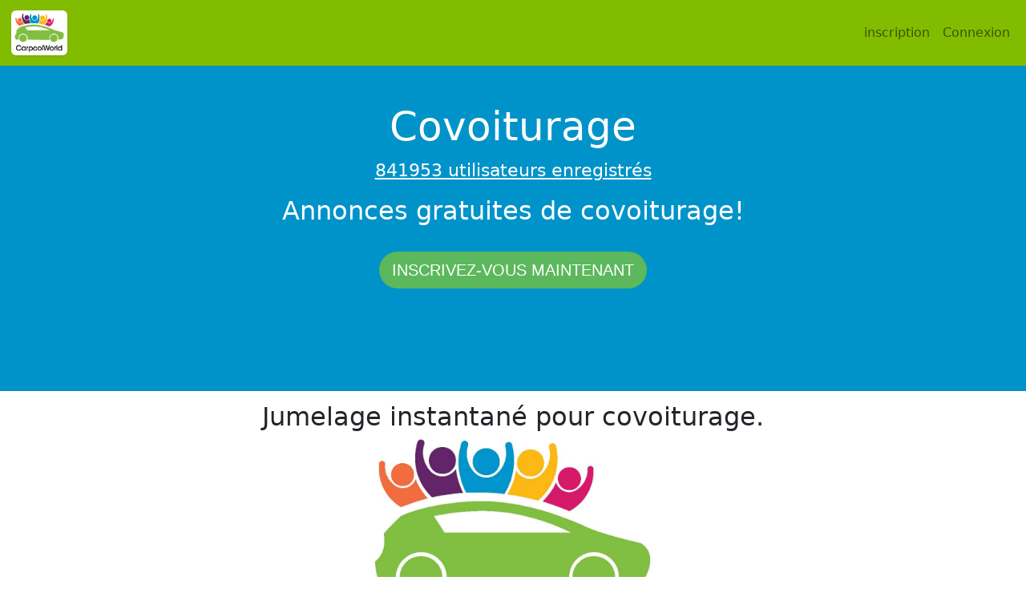

--- FILE ---
content_type: text/html; charset=UTF-8
request_url: https://www.carpoolworld.com/carpool_.html?&form_language=FR
body_size: 4315
content:
<!DOCTYPE html>
<html xmlns="https://www.w3.org/1999/xhtml"   xml:lang="FR" lang="FR" dir="ltr">
<head>
<title>Covoiturage Appli de covoiturage</title>
<meta http-equiv="Content-Type" content="text/html; charset=utf-8" />
<meta name="description" content="Covoiturage Appli de covoiturage. GRATUIT, trouvez un covoiturage pour aller au travail, l'école ou un voyage ponctuel. Créez une plateforme privée pour vos collègues de travail, parents ou étudiants!" />
<meta property="og:description" content="Covoiturage Appli de covoiturage. GRATUIT, trouvez un covoiturage pour aller au travail, l'école ou un voyage ponctuel. Créez une plateforme privée pour vos collègues de travail, parents ou étudiants!" />
<meta name="keywords" content="covoiturage, voyage, voyagement, pouce, économiser,  voiture, auto, monde, latitude, longitude, cartes, fourgonnette,  trajet, lift, gazoline, gaz, essence, partager" />
<meta name="geo.position" content=";" />
<meta name="geo.placename" content="" />
<meta property="og:title" content="CarpoolWorld"/>
<meta property="og:type" content="website"/>
<meta property="og:url" content="https://www.carpoolworld.com/"/>
<meta property="og:image" content="https://www.carpoolworld.com/images/logo_v3/carpoolworld_logo_3_200.png"/>
<meta property="fb:admins" content="carpoolworld"/>
<meta property="fb:app_id" content="121054607923167"/>
<meta property="og:locale" content="en_US" />
<meta name="apple-mobile-web-app-capable" content="yes" />
<meta name="apple-mobile-web-app-status-bar-style" content="black" />

<link rel="alternate" type="application/rss+xml" href="https://www.carpoolworld.com/carpool_.html?RSS=GO&lat=&lon=&home_street=&hf=&hp=&hz=&hc=&rh=&to=&ws=&wz=&wc=&rw=&nh=&event=" title="carpoolworld.com latest carpool rides Covoiturage " />


<link rel="alternate" href="https://www.carpoolworld.com/carpool_.html?form_language=EN&lat=&lon=&home_street=&hf=&hp=&hz=&hc=&rh=&to=&ws=&wz=&wc=&rw=&nh=&event=" hreflang="en" />	
<link rel="alternate" href="https://www.carpoolworld.com/carpool_.html?form_language=FR&lat=&lon=&home_street=&hf=&hp=&hz=&hc=&rh=&to=&ws=&wz=&wc=&rw=&nh=&event=" hreflang="fr" />
<link rel="alternate" href="https://www.carpoolworld.com/carpool_.html?form_language=ES&lat=&lon=&home_street=&hf=&hp=&hz=&hc=&rh=&to=&ws=&wz=&wc=&rw=&nh=&event=" hreflang="es" />
	


<script type="application/ld+json">
{
  "@context" : "http://schema.org",
  "@type" : "Organization",
  "url" : "https://www.carpoolworld.com/",
  "sameAs" : ["https://www.facebook.com/Carpoolworld-43352179145/",	 	 			
              "https://twitter.com/carpoolworld"],  
  "name" : "carpoolworld.com",
  "description" : "Carpoolworld connects commuters and one-time travelers everywhere to save money and reduce environmental impacts by sharing their transportation for similar and compatible journeys",
  "logo": "https://www.carpoolworld.com/images/logo_v3/carpoolworld_logo_3_200.png",
  "areaServed" : ["US","CA","AF","AL","DZ","AS","AD","AO","AI","AQ","AG","AR","AM","AW","AU","AT","AJ","BS","BH","BD","BB","BY","BE","BZ","BJ","BM","BT","BO","BA","BW","BV","BR","IO","BN","BG","BF","BI","BY","KH","CM","CV","KY","CF","TD","CL","CN","CX","CC","CO","KM","CG","ZR","CK","CR","HR","CU","CY","CZ","DK","DJ","DM","DO","TP","EC","EG","SV","GQ","ER","EE","ET","FK","FO","FJ","FI","FR","GF","PF","TF","GA","GM","GE","DE","GH","GI","UK","GR","GL","GD","GP","GU","GT","GN","GW","GY","HT","HM","VA","HN","HK","HU","IS","IN","ID","IR","IQ","IE","IL","IT","JM","JP","JO","KZ","KE","KI","KR","KW","KG","LA","LV","LB","LS","LR","LY","LI","LT","LU","MO","MK","MG","MW","MY","MV","ML","MT","MH","MQ","MR","MU","YT","MX","FM","MD","MC","MN","MS","MA","MZ","MM","NA","NR","NP","NL","AN","NC","NZ","NI","NE","NG","NU","NF","MP","NO","OM","PK","PW","PA","PG","PY","PE","PH","PN","PL","PT","PR","QA","RE","RO","RU","RW","KN","LC","VC","WS","SM","ST","SA","SN","SC","SL","SG","SK","SI","SB","SO","ZA","GS","ES","LK","SH","PM","SD","SR","SJ","SZ","SE","CH","SY","TW","TJ","TZ","TH","TG","TK","TO","TT","TN","TR","TM","TC","TV","UG","UA","AE","UM","UY","UZ","VU","UE","VN","VG","VI","WF","EH","YE","ZM","ZW","CI","RS","ME"],
  "contactPoint": [
  { "@type": "ContactPoint",
    "telephone": "+1-908-456-6637",
    "contactType": "Sales",
    "availableLanguage" : ["English","French"]}
	]  
}
</script>
<script type="application/ld+json">
{
  "@context" : "http://schema.org",  
  "@type" : "WebSite",
  "name" : "carpoolworld.com",
  "url" : "https://www.carpoolworld.com/",
  "description" :"Covoiturage"  
}
</script>				
				
	<meta name="viewport" content="width=device-width, initial-scale=1, maximum-scale=1">
	<meta name="theme-color" content="#82BC00"/>
	<link href="https://cdn.jsdelivr.net/npm/bootstrap@5.1.1/dist/css/bootstrap.min.css" rel="stylesheet" integrity="sha384-F3w7mX95PdgyTmZZMECAngseQB83DfGTowi0iMjiWaeVhAn4FJkqJByhZMI3AhiU" crossorigin="anonymous">
<link href="https://www.carpoolworld.com/sass_style_2021.css" rel="stylesheet" >
	<link rel="shortcut icon" type="image/x-icon" href="https://www.carpoolworld.com/favicon.ico"  />
	
	<script src="https://ajax.googleapis.com/ajax/libs/jquery/1.12.4/jquery.min.js"></script>
	<script src="https://ajax.googleapis.com/ajax/libs/jqueryui/1.12.1/jquery-ui.min.js"></script>
	<link rel="manifest" href="manifest.json" >
	
	<script defer type="text/javascript" src="https://www.carpoolworld.com/jquery-eu-cookie-law-popup.js"></script>
	
	<script src="https://www.carpoolworld.com/scrollreveal.min.js"></script>
	<script defer type="text/javascript" src="https://www.carpoolworld.com/base_effect_script.js"></script>
	
</head>
<body id="page-top">
	<nav id="mainNav" class="navbar navbar-expand-lg navbar-light navbar-custom fixed-top" >
  <div class="container-fluid">
  	<a  class="top_logo_box navbar-brand" href="https://www.carpoolworld.com/carpool_ride.html"><img src="https://www.carpoolworld.com/images/logo_v3/carpoolworld_logo_3_200.png" alt="carpoolworld.com"  class="border-0 top_logo_width img-polaroid img-thumbnail" width="70" height="56"/></a>

    <button class="navbar-toggler" type="button" data-bs-toggle="collapse" data-bs-target="#navbarTogglerMainMenu" aria-controls="navbarTogglerMainMenu" aria-expanded="false" aria-label="Toggle navigation">
      <span class="navbar-toggler-icon"></span>
    </button><div class="collapse navbar-collapse float-start" id="navbarTogglerMainMenu" >  <ul class="navbar-nav me-auto mb-2 mb-lg-0" >   
  


</ul> <ul class="nav navbar-nav navbar-right" > 
			<li class="nav-item">
			<a class="nav-link" href="/join.html">inscription</a>
			</li>
			<li class="nav-item"><a class="nav-link" href="/login.html">
			<i class="fas fa-user"></i> Connexion</a>
			</li>
		</ul>
		
</div>
</div>
	</div>
	</nav>
		
	<div class="jumbotron jumbotron-alternate-4" >
		<div class="container">
		<h1 class="text-break">  Covoiturage </h1>
		<p><a href="/free-carpool-listings.html" title="utilisateurs enregistrés">841953 utilisateurs enregistrés</a></p><h2>Annonces gratuites de covoiturage!</h2>
		<br/><a class="btn btn-success btn-lg btn-rounded sr-icons" href="join.html">Inscrivez-vous maintenant</a>
	</div>
	</div>
<div class="jumbotron jumbotron-alternate-2 nopadding-top-smallpbot">
	<div class="container">
		<h2>Jumelage instantané pour covoiturage.</h2><div class="text-center padding_1"><img src="/images/logo_v3/carpool_map.jpg" class="full_image_centered"  alt="Carpool map" />
			</div>
			</div>
		<div class="alternate-3">
			<div class="container">	
		
	</div>
</div>

<div class="jumbotron jumbotron-alternate-4" title="Voyez notre Statistiques de Transport pour les kilomètres sauvés et l'empreinte carbonique.">
  <div class="container">
<h3>Total des économies</h3>
<br/><br/>
<p>2,644,917 Voitures hors route</p>
<p>13,494,475 mt CO2</p>
<p>1,520,657,403 Gallons</p>
<p>5,756,314,448 Litres</p>
<p>30,435,228,396 miles</p>
<p>48,980,752,227 kilomètres</p>
<br/><br/>
<p><a href="https://www.carpoolworld.com/commuting_mode_analysis.html" class="btn btn-rounded btn-success sr-button">Épargnes dans votre région</a></p>
</div></div>
			<div class="jumbotron">
	<div class="container">
	<div class="row">
		<div class="col-12">
		<blockquote>
				<small>
	Covoiturage, trajet journalier, voyagement occasionel, conducteur, passager, partagez la route.  Rencontrez-vous au métro, au centre d'achat, au travail à la station de train, à la gare ou dans un stationnement. À partir de l'université ou du cégep, pour faire beaucoup de route ou se rendre au coin de la rue, pour partager une voiture ou prendre un taxi en commun.  Trouvez un ou une partenaire de covoiturage pour voyager n'importe ou sur la planète.  Partagez les coûts de voyagement, et d'essence. Ce service est gratuit et permet de vous jumeler avec d'autres personnes qui sont intéressées à covoiturer pour économiser l'essence et sauver un peu de la couche d'ozone et réduisez votre empreinte de carbone.  C'est plus qu'un babillard.
	</small>
	</blockquote>
	</div>
</div>								
</div>
</div>


	
<footer class="footer medium_color" data-role="footer">
<div class="col-12 medium_color p-3 border-bottom border-top" >

<div class="top_bot container">

<div class="col-12 text-center top_bot_light_color">

<a class="top_bot_light_color" href="https://www.carpoolworld.com/help.html">Aide </a>  | 
<a class="top_bot_light_color" href="https://www.carpoolworld.com/legal.html">Conditions générales d’utilisation</a>  | 
<a class="top_bot_light_color" href="https://www.carpoolworld.com/about.html">À propos</a> 
	 | <a class="top_bot_light_color" href="https://www.carpoolworld.com/contact_us.html">Contact </a>  | <a class="top_bot_light_color" href="https://www.carpoolworld.com/share-this.html">Partagez ceci</a>   | <a class="top_bot_light_color" href="https://www.carpoolworld.com/developers.html">Développeurs</a>   | <a class="top_bot_light_color" href="https://www.carpoolworld.com/apps.html">Applis</a>   
</div>

<div class="row">
	<div class="col-12 text-center top_bot_light_color" >
<a class="top_bot_light_color" href="https://www.carpoolworld.com/carpool_.html?&amp;form_language=en">English</a>  | <a class="top_bot_light_color" href="https://www.carpoolworld.com/carpool_.html?&amp;form_language=FR">Fran&ccedil;ais</a>  | <a class="top_bot_light_color" href="https://www.carpoolworld.com/carpool_.html?&amp;form_language=IT">Italiano</a>  | <a class="top_bot_light_color" href="https://www.carpoolworld.com/carpool_.html?&amp;form_language=ES">Espa&ntilde;ol</a></div></div><div class="row">
	<div class="col-12 text-center">
<a href="https://apps.apple.com/us/app/carpoolworld/id1498372524?ls=1">
<img src="https://www.carpoolworld.com/images/app/App_Store_Badge_wht_EN.svg" alt="Download our App on the App Store" style="width: 120px;height:40px;" /></a>
&nbsp;
<a href="https://apps.apple.com/us/app/carpoolworld/id1498372524?ls=1">
<a href="https://play.google.com/store/apps/details?id=com.dataspherecorporation.carpoolworld&utm_campaign=googleplay&pcampaignid=pcampaignidMKT-Other-global-all-co-prtnr-py-PartBadge-Mar2515-1" ><img src="https://www.carpoolworld.com/images/app/google-play-badge.png" alt="Download our App on Google Play" style="width: 155px;height:60px;" /></a>
<br />
<strong>Use the invite code: public</strong></div>
		</div>
<div class="row">
	<div class="col-12 text-center top_bot_light_color">
		&copy; 2000-2026 Planète Covoiturage inc. / CarpoolWorld inc.
	</div>
</div>



</div>
</div>
</footer>


</body>
</html>